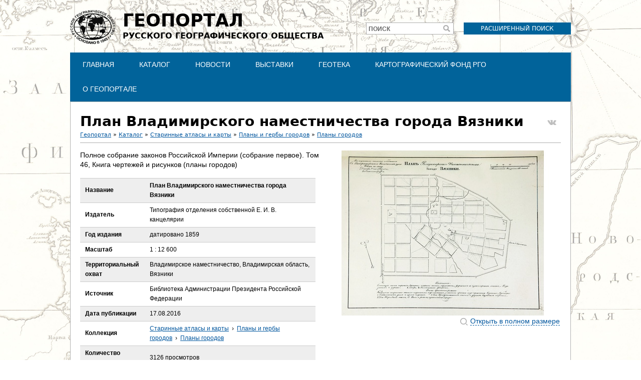

--- FILE ---
content_type: text/html; charset=utf-8
request_url: https://geoportal.rgo.ru/record/1300
body_size: 7196
content:
<!DOCTYPE html>
<!--[if IEMobile 7]><html class="iem7"  lang="ru" dir="ltr"><![endif]-->
<!--[if lte IE 6]><html class="lt-ie9 lt-ie8 lt-ie7"  lang="ru" dir="ltr"><![endif]-->
<!--[if (IE 7)&(!IEMobile)]><html class="lt-ie9 lt-ie8"  lang="ru" dir="ltr"><![endif]-->
<!--[if IE 8]><html class="lt-ie9"  lang="ru" dir="ltr"><![endif]-->
<!--[if (gte IE 9)|(gt IEMobile 7)]><!--><html  lang="ru" dir="ltr" prefix="content: http://purl.org/rss/1.0/modules/content/ dc: http://purl.org/dc/terms/ foaf: http://xmlns.com/foaf/0.1/ og: http://ogp.me/ns# rdfs: http://www.w3.org/2000/01/rdf-schema# sioc: http://rdfs.org/sioc/ns# sioct: http://rdfs.org/sioc/types# skos: http://www.w3.org/2004/02/skos/core# xsd: http://www.w3.org/2001/XMLSchema#"><!--<![endif]-->

<head>
  <meta charset="utf-8" />
<meta name="Generator" content="Drupal 7 (http://drupal.org)" />
<link rel="canonical" href="/record/1300" />
<link rel="shortlink" href="/node/1300" />
<link rel="shortcut icon" href="https://geoportal.rgo.ru/sites/default/files/favicon_0.ico" type="image/vnd.microsoft.icon" />
<script type="application/ld+json">
{"@context":"http:\/\/schema.org","@type":"BreadcrumbList","itemListElement":[{"@type":"ListItem","position":1,"item":{"name":"\u041a\u0430\u0442\u0430\u043b\u043e\u0433","@id":"https:\/\/geoportal.rgo.ru\/catalog"}},{"@type":"ListItem","position":2,"item":{"name":"\u0421\u0442\u0430\u0440\u0438\u043d\u043d\u044b\u0435 \u0430\u0442\u043b\u0430\u0441\u044b \u0438 \u043a\u0430\u0440\u0442\u044b","@id":"https:\/\/geoportal.rgo.ru\/catalog\/starinnye-atlasy-i-karty"}},{"@type":"ListItem","position":3,"item":{"name":"\u041f\u043b\u0430\u043d\u044b \u0438 \u0433\u0435\u0440\u0431\u044b \u0433\u043e\u0440\u043e\u0434\u043e\u0432","@id":"https:\/\/geoportal.rgo.ru\/catalog\/starinnye-atlasy-i-karty\/plany-i-gerby-gorodov"}},{"@type":"ListItem","position":4,"item":{"name":"\u041f\u043b\u0430\u043d\u044b \u0433\u043e\u0440\u043e\u0434\u043e\u0432","@id":"https:\/\/geoportal.rgo.ru\/catalog\/starinnye-atlasy-i-karty\/plany-i-gerby-gorodov\/plany-gorodov"}}]}
</script>  <title>План Владимирского наместничества города Вязники | Геопортал Русского географического общества</title>

      <meta name="MobileOptimized" content="width">
    <meta name="HandheldFriendly" content="true">
    <meta name="viewport" content="width=device-width">
    <!--[if IEMobile]><meta http-equiv="cleartype" content="on"><![endif]-->

  <style>
@import url("https://geoportal.rgo.ru/modules/system/system.base.css?t8rehb");
</style>
<style>
@import url("https://geoportal.rgo.ru/sites/all/modules/contrib/jquery_update/replace/ui/themes/base/minified/jquery.ui.core.min.css?t8rehb");
@import url("https://geoportal.rgo.ru/sites/all/modules/contrib/jquery_update/replace/ui/themes/base/minified/jquery.ui.theme.min.css?t8rehb");
@import url("https://geoportal.rgo.ru/sites/all/modules/contrib/jquery_update/replace/ui/themes/base/minified/jquery.ui.tooltip.min.css?t8rehb");
</style>
<style>
@import url("https://geoportal.rgo.ru/modules/field/theme/field.css?t8rehb");
@import url("https://geoportal.rgo.ru/sites/all/modules/contrib/logintoboggan/logintoboggan.css?t8rehb");
@import url("https://geoportal.rgo.ru/modules/node/node.css?t8rehb");
@import url("https://geoportal.rgo.ru/modules/search/search.css?t8rehb");
@import url("https://geoportal.rgo.ru/modules/user/user.css?t8rehb");
@import url("https://geoportal.rgo.ru/sites/all/modules/contrib/views/css/views.css?t8rehb");
</style>
<style>
@import url("https://geoportal.rgo.ru/sites/all/modules/contrib/colorbox/styles/default/colorbox_style.css?t8rehb");
@import url("https://geoportal.rgo.ru/sites/all/modules/contrib/ctools/css/ctools.css?t8rehb");
@import url("https://geoportal.rgo.ru/sites/all/modules/contrib/custom_pagers/custom_pagers.css?t8rehb");
@import url("https://geoportal.rgo.ru/sites/all/modules/contrib/compact_forms/compact_forms.css?t8rehb");
@import url("https://geoportal.rgo.ru/sites/all/modules/contrib/field_slideshow/field_slideshow.css?t8rehb");
@import url("https://geoportal.rgo.ru/sites/all/modules/contrib/hierarchical_select/hierarchical_select.css?t8rehb");
</style>

<!--[if lt IE 10]>
<style>
@import url("https://geoportal.rgo.ru/sites/default/files/ctools/css/d41d8cd98f00b204e9800998ecf8427e.css?t8rehb");
</style>
<![endif]-->
<style>
@import url("https://geoportal.rgo.ru/sites/all/themes/rpt/css/styles.css?t8rehb");
</style>
  <script src="https://geoportal.rgo.ru/sites/all/modules/contrib/jquery_update/replace/jquery/1.12/jquery.min.js?v=1.12.4"></script>
<script src="https://geoportal.rgo.ru/misc/jquery-extend-3.4.0.js?v=1.12.4"></script>
<script src="https://geoportal.rgo.ru/misc/jquery-html-prefilter-3.5.0-backport.js?v=1.12.4"></script>
<script src="https://geoportal.rgo.ru/misc/jquery.once.js?v=1.2"></script>
<script src="https://geoportal.rgo.ru/misc/drupal.js?t8rehb"></script>
<script src="https://geoportal.rgo.ru/sites/all/modules/contrib/jquery_update/js/jquery_browser.js?v=0.0.1"></script>
<script src="https://geoportal.rgo.ru/sites/all/modules/contrib/jquery_update/replace/ui/ui/minified/jquery.ui.core.min.js?v=1.10.2"></script>
<script src="https://geoportal.rgo.ru/sites/all/modules/contrib/jquery_update/replace/ui/ui/minified/jquery.ui.widget.min.js?v=1.10.2"></script>
<script src="https://geoportal.rgo.ru/sites/all/modules/contrib/jquery_update/replace/ui/ui/minified/jquery.ui.position.min.js?v=1.10.2"></script>
<script src="https://geoportal.rgo.ru/misc/ui/jquery.ui.position-1.13.0-backport.js?v=1.10.2"></script>
<script src="https://geoportal.rgo.ru/sites/all/modules/contrib/jquery_update/replace/ui/ui/minified/jquery.ui.tooltip.min.js?v=1.10.2"></script>
<script src="https://geoportal.rgo.ru/misc/form-single-submit.js?v=7.98"></script>
<script src="https://geoportal.rgo.ru/sites/all/modules/contrib/admin_menu/admin_devel/admin_devel.js?t8rehb"></script>
<script src="https://geoportal.rgo.ru/sites/all/modules/contrib/entityreference/js/entityreference.js?t8rehb"></script>
<script src="https://geoportal.rgo.ru/sites/all/modules/contrib/spamspan/spamspan.js?t8rehb"></script>
<script src="https://geoportal.rgo.ru/sites/default/files/languages/ru_FANJ9N7erCmzIroLP5fEfwXPGTQi-4XtbxytquEHiA8.js?t8rehb"></script>
<script src="https://geoportal.rgo.ru/sites/all/libraries/colorbox/jquery.colorbox-min.js?t8rehb"></script>
<script src="https://geoportal.rgo.ru/sites/all/modules/contrib/colorbox/js/colorbox.js?t8rehb"></script>
<script src="https://geoportal.rgo.ru/sites/all/modules/contrib/colorbox/styles/default/colorbox_style.js?t8rehb"></script>
<script src="https://geoportal.rgo.ru/sites/all/modules/contrib/colorbox/js/colorbox_load.js?t8rehb"></script>
<script src="https://geoportal.rgo.ru/sites/all/modules/contrib/compact_forms/compact_forms.js?t8rehb"></script>
<script src="https://geoportal.rgo.ru/sites/all/modules/contrib/field_group/field_group.js?t8rehb"></script>
<script src="https://geoportal.rgo.ru/sites/all/libraries/jquery.cycle/jquery.cycle.all.js?t8rehb"></script>
<script src="https://geoportal.rgo.ru/sites/all/libraries/jquery.jcarousel/lib/jquery.jcarousel.min.js?t8rehb"></script>
<script src="https://geoportal.rgo.ru/sites/all/libraries/jquery.imagesloaded/jquery.imagesloaded.min.js?t8rehb"></script>
<script src="https://geoportal.rgo.ru/sites/all/modules/contrib/field_slideshow/field_slideshow.js?t8rehb"></script>
<script src="https://geoportal.rgo.ru/sites/all/themes/rpt/js/script.js?t8rehb"></script>
<script>jQuery.extend(Drupal.settings, {"basePath":"\/","pathPrefix":"","setHasJsCookie":0,"ajaxPageState":{"theme":"rpt","theme_token":"lH2FApSKtrI4LDOYtE0kUjQ6bou1nqeyQpAFSKClZfI","js":{"sites\/all\/modules\/contrib\/jquery_update\/replace\/jquery\/1.12\/jquery.min.js":1,"misc\/jquery-extend-3.4.0.js":1,"misc\/jquery-html-prefilter-3.5.0-backport.js":1,"misc\/jquery.once.js":1,"misc\/drupal.js":1,"sites\/all\/modules\/contrib\/jquery_update\/js\/jquery_browser.js":1,"sites\/all\/modules\/contrib\/jquery_update\/replace\/ui\/ui\/minified\/jquery.ui.core.min.js":1,"sites\/all\/modules\/contrib\/jquery_update\/replace\/ui\/ui\/minified\/jquery.ui.widget.min.js":1,"sites\/all\/modules\/contrib\/jquery_update\/replace\/ui\/ui\/minified\/jquery.ui.position.min.js":1,"misc\/ui\/jquery.ui.position-1.13.0-backport.js":1,"sites\/all\/modules\/contrib\/jquery_update\/replace\/ui\/ui\/minified\/jquery.ui.tooltip.min.js":1,"misc\/form-single-submit.js":1,"sites\/all\/modules\/contrib\/admin_menu\/admin_devel\/admin_devel.js":1,"sites\/all\/modules\/contrib\/entityreference\/js\/entityreference.js":1,"sites\/all\/modules\/contrib\/spamspan\/spamspan.js":1,"public:\/\/languages\/ru_FANJ9N7erCmzIroLP5fEfwXPGTQi-4XtbxytquEHiA8.js":1,"sites\/all\/libraries\/colorbox\/jquery.colorbox-min.js":1,"sites\/all\/modules\/contrib\/colorbox\/js\/colorbox.js":1,"sites\/all\/modules\/contrib\/colorbox\/styles\/default\/colorbox_style.js":1,"sites\/all\/modules\/contrib\/colorbox\/js\/colorbox_load.js":1,"sites\/all\/modules\/contrib\/compact_forms\/compact_forms.js":1,"sites\/all\/modules\/contrib\/field_group\/field_group.js":1,"sites\/all\/libraries\/jquery.cycle\/jquery.cycle.all.js":1,"sites\/all\/libraries\/jquery.jcarousel\/lib\/jquery.jcarousel.min.js":1,"sites\/all\/libraries\/jquery.imagesloaded\/jquery.imagesloaded.min.js":1,"sites\/all\/modules\/contrib\/field_slideshow\/field_slideshow.js":1,"sites\/all\/themes\/rpt\/js\/script.js":1},"css":{"modules\/system\/system.base.css":1,"modules\/system\/system.menus.css":1,"modules\/system\/system.messages.css":1,"modules\/system\/system.theme.css":1,"misc\/ui\/jquery.ui.core.css":1,"misc\/ui\/jquery.ui.theme.css":1,"misc\/ui\/jquery.ui.tooltip.css":1,"modules\/field\/theme\/field.css":1,"sites\/all\/modules\/contrib\/logintoboggan\/logintoboggan.css":1,"modules\/node\/node.css":1,"modules\/search\/search.css":1,"modules\/user\/user.css":1,"sites\/all\/modules\/contrib\/views\/css\/views.css":1,"sites\/all\/modules\/contrib\/colorbox\/styles\/default\/colorbox_style.css":1,"sites\/all\/modules\/contrib\/ctools\/css\/ctools.css":1,"sites\/all\/modules\/contrib\/custom_pagers\/custom_pagers.css":1,"sites\/all\/modules\/contrib\/compact_forms\/compact_forms.css":1,"sites\/all\/modules\/contrib\/field_slideshow\/field_slideshow.css":1,"sites\/all\/modules\/contrib\/hierarchical_select\/hierarchical_select.css":1,"public:\/\/ctools\/css\/d41d8cd98f00b204e9800998ecf8427e.css":1,"sites\/all\/themes\/rpt\/system.menus.css":1,"sites\/all\/themes\/rpt\/system.messages.css":1,"sites\/all\/themes\/rpt\/system.theme.css":1,"sites\/all\/themes\/rpt\/css\/styles.css":1}},"colorbox":{"opacity":"0.85","current":"{current} \u0438\u0437 {total}","previous":"\u00ab \u041f\u0440\u0435\u0434\u044b\u0434\u0443\u0449\u0438\u0439","next":"\u0421\u043b\u0435\u0434\u0443\u044e\u0449\u0438\u0439 \u00bb","close":"\u0417\u0430\u043a\u0440\u044b\u0442\u044c","maxWidth":"98%","maxHeight":"98%","fixed":true,"mobiledetect":true,"mobiledevicewidth":"480px","file_public_path":"\/sites\/default\/files","specificPagesDefaultValue":"admin*\nimagebrowser*\nimg_assist*\nimce*\nnode\/add\/*\nnode\/*\/edit\nprint\/*\nprintpdf\/*\nsystem\/ajax\nsystem\/ajax\/*"},"compactForms":{"forms":["user-login-form","search-block-form"],"stars":0},"urlIsAjaxTrusted":{"\/record\/1300":true},"field_group":{"table":"full"},"field_slideshow":{"field-slideshow-1":{"fx":"fade","speed":"1000","timeout":"0","pause":0,"start_on_hover":0,"carousel_visible":"4","carousel_scroll":"4","carousel_speed":"500","carousel_vertical":0,"carousel_circular":0,"carousel_follow":1,"carousel_skin":"","pager":"carousel","controls":[]}},"js":{"tokens":[]}});</script>
      <!--[if lt IE 9]>
    <script src="/sites/all/themes/zen/js/html5-respond.js"></script>
    <![endif]-->
  </head>
<body class="html not-front not-logged-in no-sidebars page-node page-node- page-node-1300 node-type-record section-record" >
      <p id="skip-link">
      <a href="#main-menu" class="element-invisible element-focusable">Jump to navigation</a>
    </p>
      
<div id="page">

  <header class="header" id="header" role="banner">

          <a href="/" title="Главная" rel="home" class="header__logo" id="logo"><img src="https://geoportal.rgo.ru/sites/default/files/logo_dark_0.png" alt="Главная" class="header__logo-image" /></a>
    
          <div class="header__name-and-slogan" id="name-and-slogan">
                  <h1 class="header__site-name" id="site-name">
            <a href="/" title="Главная" class="header__site-link" rel="home"><span><span>Геопортал</span>Русского географического общества</span></a>
          </h1>
        
              </div>
    
    
      <div class="header__region region region-header">
    <div id="block-block-3" class="block block-block first odd">

      
  <p><a href="https://geoportal.rgo.ru/search">Расширенный поиск</a></p>
</div>
<div id="block-search-form" class="block block-search even" role="search">

      
  <form action="/record/1300" method="post" id="search-block-form" accept-charset="UTF-8"><div><div class="container-inline">
      <h2 class="element-invisible">Форма поиска</h2>
    <div class="form-item form-type-textfield form-item-search-block-form">
  <label for="edit-search-block-form--2">Поиск </label>
 <input title="Введите ключевые слова для поиска." type="text" id="edit-search-block-form--2" name="search_block_form" value="" size="15" maxlength="128" class="form-text" />
</div>
<div class="form-actions form-wrapper" id="edit-actions"><input type="submit" id="edit-submit" name="op" value="Поиск" class="form-submit" /></div><input type="hidden" name="form_build_id" value="form-MAXuI6nBwjfxzdX97MsXTlWyT9T8zOLvKWh5g-cp4lQ" />
<input type="hidden" name="form_id" value="search_block_form" />
</div>
</div></form>
</div>
<div id="block-menu-block-1" class="block block-menu-block odd" role="navigation">

      
  <div class="menu-block-wrapper menu-block-1 menu-name-main-menu parent-mlid-0 menu-level-1">
  <ul class="menu"><li class="menu__item is-leaf first leaf menu-mlid-555"><a href="/" class="menu__link">Главная</a></li>
<li class="menu__item is-leaf leaf menu-mlid-554"><a href="/catalog" class="menu__link">Каталог</a></li>
<li class="menu__item is-leaf leaf menu-mlid-700"><a href="/news" class="menu__link">Новости</a></li>
<li class="menu__item is-leaf is-parent leaf has-children menu-mlid-828"><a href="/vystavki" class="menu__link">Выставки</a></li>
<li class="menu__item is-leaf is-parent leaf has-children menu-mlid-756"><a href="/geoteka" class="menu__link">Геотека</a></li>
<li class="menu__item is-leaf is-parent leaf has-children menu-mlid-841"><a href="https://rgo.ru/legacy/cartographic-fund/" class="menu__link">Картографический фонд РГО</a></li>
<li class="menu__item is-leaf is-parent last leaf has-children menu-mlid-587"><a href="/page/o-geoportale-russkogo-geograficheskogo-obshchestva" class="menu__link">О Геопортале</a></li>
</ul></div>

</div>
<div id="block-block-5" class="block block-block last even">

      
  <!-- Yandex.Metrika counter -->
<script type="text/javascript">
    (function (d, w, c) {
        (w[c] = w[c] || []).push(function() {
            try {
                w.yaCounter37097095 = new Ya.Metrika({
                    id:37097095,
                    clickmap:true,
                    trackLinks:true,
                    accurateTrackBounce:true,
                    webvisor:true
                });
            } catch(e) { }
        });

        var n = d.getElementsByTagName("script")[0],
            s = d.createElement("script"),
            f = function () { n.parentNode.insertBefore(s, n); };
        s.type = "text/javascript";
        s.async = true;
        s.src = "https://mc.yandex.ru/metrika/watch.js";

        if (w.opera == "[object Opera]") {
            d.addEventListener("DOMContentLoaded", f, false);
        } else { f(); }
    })(document, window, "yandex_metrika_callbacks");
</script>
<noscript><div><img src="https://mc.yandex.ru/watch/37097095" style="position:absolute; left:-9999px;" alt="" /></div></noscript>
<!-- /Yandex.Metrika counter -->

<!-- Global site tag (gtag.js) - Google Analytics -->
<script async src="https://www.googletagmanager.com/gtag/js?id=G-18MGKG5H62"></script>
<script>
  window.dataLayer = window.dataLayer || [];
  function gtag(){dataLayer.push(arguments);}
  gtag('js', new Date());

  gtag('config', 'G-18MGKG5H62');
</script>
</div>
  </div>

  </header>

  <div id="main">

    <div id="content" class="column" role="main">
            <a id="main-content"></a>
      <a class="top_share_button vk_share" href="http://vk.com/share.php?url=https%3A%2F%2Fgeoportal.rgo.ru%2Frecord%2F1300" onclick="javascript:window.open(this.href, '', 'menubar=no,toolbar=no,resizable=yes,scrollbars=yes,height=300,width=600');return false;" target="_blank" title="Share on VK"></a>              <h1 class="page__title title" id="page-title">План Владимирского наместничества города Вязники</h1>
                  <h2 class="element-invisible">Вы здесь</h2><div class="breadcrumb"><a href="/popular">Геопортал</a> &raquo; <a href="/catalog">Каталог</a> &raquo; <a href="/catalog/starinnye-atlasy-i-karty">Старинные атласы и карты</a> &raquo; <a href="/catalog/starinnye-atlasy-i-karty/plany-i-gerby-gorodov">Планы и гербы городов</a> &raquo; <a href="/catalog/starinnye-atlasy-i-karty/plany-i-gerby-gorodov/plany-gorodov">Планы городов</a></div>                              <hr class="main_separator"/>
      


<article class="node-1300 node node-record view-mode-full clearfix" about="/record/1300" typeof="sioc:Item foaf:Document">

      <header>
                  <span property="dc:title" content="План Владимирского наместничества города Вязники" class="rdf-meta element-hidden"></span>
      
          </header>
  
  <div class="field field-name-field-tile-image field-type-image field-label-hidden"><div class="field-items"><div class="field-item even"id="first"><div id="field-slideshow-1-wrapper" class="field-slideshow-wrapper">

  
  
  
  <div class="field-slideshow field-slideshow-1 effect-fade timeout-0 with-pager with-controls" style="width:468px; height:330px">
          <div class="field-slideshow-slide field-slideshow-slide-1 even first">
        <div class='inner-slide'><a class="image" href="http://geoportal.rgo.ru/iipview/1483" onclick="javascript:window.open(this.href, '', 'menubar=no,toolbar=no,resizable=yes,scrollbars=yes,height=600,width=800');return false;" target="_blank" title="Посмотреть исходное изображение"><img class="field-slideshow-image field-slideshow-image-1" typeof="foaf:Image" src="https://geoportal.rgo.ru/sites/default/files/styles/record_image/public/record/1300/polnsobrzak0079.jpg?itok=qie-Pcte" width="468" height="330" alt="" /></a><a class="subtitle" href="http://geoportal.rgo.ru/iipview/1483" onclick="javascript:window.open(this.href, '', 'menubar=no,toolbar=no,resizable=yes,scrollbars=yes,height=600,width=800');return false;" target="_blank" title="Посмотреть исходное изображение"><span>Открыть в полном размере</span></a></div>              </div>
      </div>

  
  
</div>
</div></div></div><div class="field field-name-body field-type-text-with-summary field-label-hidden"><div class="field-items"><div class="field-item even"id="first"><p>Полное собрание законов Российской Империи (собрание первое). Том 46, Книга чертежей и рисунков (планы городов)</p></div></div></div><div id="" class="field-group-table group_info ">
<table class="field-group-format group_info">
<tbody>
 <tr class="odd"><th class="field-label" scope="row">Название</th><td class="field-content"><div class="field field-name-title-field field-type-markup field-label-hidden"><div class="field-items"><div class="field-item even"id="first">План Владимирского наместничества города Вязники</div></div></div></td> </tr>
 <tr class="even"><th class="field-label" scope="row">Издатель</th><td class="field-content"><div class="field field-name-field-publisher field-type-taxonomy-term-reference field-label-hidden"><div class="field-items"><div class="field-item even"id="first">Типография отделения собственной Е. И. В. канцелярии</div></div></div></td> </tr>
 <tr class="odd"><th class="field-label" scope="row">Год издания</th><td class="field-content"><div class="field field-name-field-year field-type-datetime field-label-hidden"><div class="field-items"><div class="field-item even"id="first">датировано 1859</div></div></div></td> </tr>
 <tr class="even"><th class="field-label" scope="row">Масштаб</th><td class="field-content"><div class="field field-name-field-scale field-type-number-integer field-label-hidden"><div class="field-items"><div class="field-item even"id="first">1 : 12 600</div></div></div></td> </tr>
 <tr class="odd"><th class="field-label" scope="row">Территориальный охват</th><td class="field-content"><div class="field field-name-field-territories field-type-taxonomy-term-reference field-label-hidden"><div class="field-items"><div class="field-item even"id="first">Владимирское наместничество, Владимирская область, Вязники</div></div></div></td> </tr>
 <tr class="even"><th class="field-label" scope="row">Источник</th><td class="field-content"><div class="field field-name-field-source field-type-taxonomy-term-reference field-label-hidden"><div class="field-items"><div class="field-item even"id="first">Библиотека Администрации Президента Российской Федерации</div></div></div></td> </tr>
 <tr class="odd"><th class="field-label" scope="row">Дата публикации</th><td class="field-content"><div class="field field-name-field-create-date field-type-node-display-fields field-label-hidden"><div class="field-items"><div class="field-item even"id="first">17.08.2016</div></div></div></td> </tr>
 <tr class="even"><th class="field-label" scope="row">Коллекция</th><td class="field-content"><div class="field field-name-field-collection field-type-taxonomy-term-reference field-label-hidden"><div class="field-items"><div class="field-item even"id="first"><span class="lineage-item lineage-item-level-0"><a href="/catalog/starinnye-atlasy-i-karty">Старинные атласы и карты</a></span><span class="hierarchical-select-item-separator">›</span><span class="lineage-item lineage-item-level-1"><a href="/catalog/starinnye-atlasy-i-karty/plany-i-gerby-gorodov">Планы и гербы городов</a></span><span class="hierarchical-select-item-separator">›</span><span class="lineage-item lineage-item-level-2"><a href="/catalog/starinnye-atlasy-i-karty/plany-i-gerby-gorodov/plany-gorodov">Планы городов</a></span></div></div></div></td> </tr>
 <tr class="odd"><th class="field-label" scope="row">Количество просмотров</th><td class="field-content"><div class="field field-name-views-counter field-type-markup field-label-hidden"><div class="field-items"><div class="field-item even"id="first">3126 просмотров</div></div></div></td> </tr>
</tbody>
</table>

</div><div class="field field-name-field-fullname field-type-text field-label-hidden"><div class="field-items"><div class="field-item even"id="first">© Библиотека АП РФ</div></div></div><ul class="custom-pager custom-pager-bottom">
<li class="previous"><a href="/record/1299">&lt; Предыдущий материал</a></li>
<li class="key"><a href="/catalog/starinnye-atlasy-i-karty/plany-i-gerby-gorodov/plany-gorodov">Вернуться в коллекцию</a></li>
<li class="next"><a href="/record/1301">Следующий материал &gt;</a></li>
</ul>

  
  
</article>
          </div>

    <div id="navigation">

      
      
    </div>

    
    
  </div>

    <footer id="footer" class="region region-footer">
    <div id="block-menu-menu-footer1" class="block block-menu first odd" role="navigation">

        <h2 class="block__title block-title">Русское географическое общество</h2>
    
  <ul class="menu"><li class="menu__item is-leaf first leaf"><a href="https://rgo.ru/" class="menu__link">Основной сайт Общества</a></li>
<li class="menu__item is-leaf leaf"><a href="https://rgo.ru/about/regional-departments/" class="menu__link">Регионы</a></li>
<li class="menu__item is-leaf leaf"><a href="https://rgo.ru/activity/grants/" class="menu__link">Гранты</a></li>
<li class="menu__item is-leaf leaf"><a href="https://rgo.ru/activity/redaction/" class="menu__link">События</a></li>
<li class="menu__item is-leaf last leaf"><a href="https://rgo.ru/about/contacts/" class="menu__link">Контакты</a></li>
</ul>
</div>
<div id="block-menu-menu-footer2" class="block block-menu even" role="navigation">

        <h2 class="block__title block-title">Проекты и экспедиции</h2>
    
  <ul class="menu"><li class="menu__item is-leaf first leaf"><a href="https://mk.rgo.ru/" class="menu__link">Молодежный клуб</a></li>
<li class="menu__item is-leaf leaf"><a href="https://dictant.rgo.ru/" class="menu__link">Географический диктант</a></li>
<li class="menu__item is-leaf leaf"><a href="https://mk.rgo.ru/events" class="menu__link">Экспедиции и профильные смены</a></li>
<li class="menu__item is-leaf leaf"><a href="https://rgo.ru/activity/expeditions/" class="menu__link">Экспедиции РГО</a></li>
<li class="menu__item is-leaf last leaf"><a href="https://photo.rgo.ru/" class="menu__link">Фотоконкурс &quot;Самая красивая страна&quot;</a></li>
</ul>
</div>
<div id="block-menu-menu-footer3" class="block block-menu last odd" role="navigation">

        <h2 class="block__title block-title">Электронные проекты</h2>
    
  <ul class="menu"><li class="menu__item is-leaf first leaf"><a href="https://elib.rgo.ru/" class="menu__link">Электронная библиотека</a></li>
<li class="menu__item is-leaf leaf"><a href="https://rgo.ru/activity/360-vr/" class="menu__link">Мир географии в VR / 360</a></li>
<li class="menu__item is-leaf leaf"><a href="https://kino.rgo.ru/" class="menu__link">Портал фильмов</a></li>
<li class="menu__item is-leaf last leaf"><a href="https://fenolog.rgo.ru/" class="menu__link">Проект &quot;Окружающий мир&quot;</a></li>
</ul>
</div>
  </footer>

</div>

  <div class="region region-bottom">
    <div id="block-block-1" class="block block-block first odd">

      
  <p>&copy; ВОО &quot;Русское географическое общество&quot;, 2013-2026&nbsp;г.</p>

<p><a href="http://www.rgo.ru/node/13585">Условия использования материалов</a> <a href="/node/3680">Политика защиты и обработки персональных данных</a></p>

</div>
<div id="block-block-2" class="block block-block last even">

      
  <p><a class="logo" href="http://geoportal.rgo.ru/">На главную</a></p>
</div>
  </div>
    <div class="region region-page-bottom">
    
    <!--[if (IE 6)]>
      <script type="text/javascript">
        var IE6UPDATE_OPTIONS = {
          icons_path: "https://geoportal.rgo.ru/sites/all/modules/contrib/ie6update/images/",
          message: "Internet Explorer is missing updates required to view this site. Click here to update... ",
          url: "http://www.microsoft.com/windows/internet-explorer/default.aspx"
        }
      </script>
      <script type="text/javascript" src="https://geoportal.rgo.ru/sites/all/modules/contrib/ie6update/ie6update.js"></script>
    <![endif]-->
    </div>
</body>
</html>
